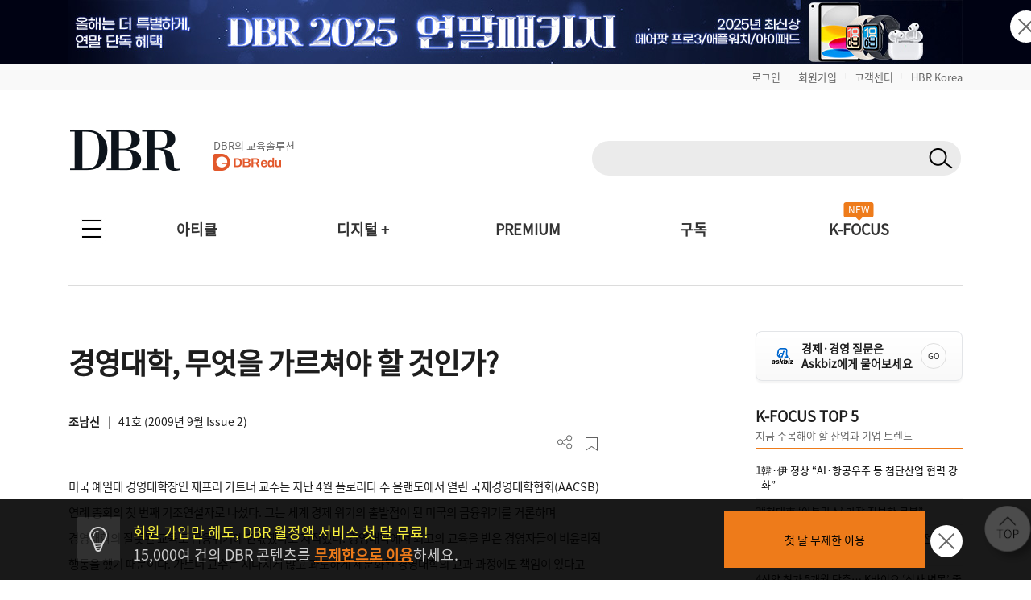

--- FILE ---
content_type: text/css
request_url: https://dbr.donga.com/css/2022/main.css?v=202601220649
body_size: 8197
content:
@charset "utf-8";
/* CSS Document */
.cf:before,
.cf:after {content:""; display:table;}
.cf:after {clear:both;}
.cf {zoom:1;}

#carousel li {margin-right: 5px;}
#carousel img {display: block; opacity: .5; cursor: pointer;}
#carousel img:hover {opacity: 1;}
#carousel .flex-active-slide img {opacity: 1; cursor: default;}
.main_notice {width:100%; border-top:2px solid #000}
.main_notice tr th { border-bottom: 1px solid #ccc; padding:15px 0 18px;  background: url("/images/2022/main_notice_line.png") no-repeat right 50%; font-size: 1.5em;}
.main_notice tr th:nth-child(3) {background:none;}
.main_notice tr td {border-bottom: 1px solid #ccc; padding:18px 0 20px 18px;  font-size: 1.5em;}
.main_notice tr td.tc {text-align: center; padding:18px 0 20px;}
.main_notice tr td.notice_main a:link,a:visited  {font-weight: bold; color:#ff0101; font-size: 1.0em;}
.main_notice tr td a:link,a:visited {color:#000; font-size: 1.0em;}

/*모바일*/
@media(max-width: 768px){
    .main_top_wrap, .mobile_top { min-height: 300px; }
    .main_top_wrap {width:100%; margin:0 auto 3%;}
    .main_top_wrap img {width:100%;}
    .mobile_top {display: none;}
    .maincon_tit_wrap {position: relative; margin-top:10%; margin-left:0;}
    .maincon_tit {padding-left:4.5%;}
    .maincon_tit p {display: none;}
    .main_thumb_p {display: none;}
    .main_thumb_p2 {float:none; margin-left:0; padding:0 4.5%; }
    .main_main {padding-left:4.5%;}
    .slides {margin-left:0;}
    .slides:after {content:""; display: block; clear: both;}
    .slides li {float:left; width:100%; margin-left:25px;}
    .slides li .thumb_text { margin-top:13px; }
    .thumb_text .subject {color:#ee7b1a; font-size: 14px;}
    .thumb_text .upload_day {color:#9f9ea7; font-size: 12px; margin-left:10px;}
    .thumb_text p {line-height: 22px; font-size: 16px; padding-top:0%; text-overflow: ellipsis; word-wrap: break-word; display: -webkit-box; -webkit-line-clamp:2; -webkit-box-orient:vertical; overflow: hidden;}
    .main_tit01 {width:35%; margin-bottom: 4%;}
    .main_tit01 .metabus {font-size: 1.6em;}
    .main_tit02_1 {width:60%; margin-bottom: 4%;}
	.main_tit03_1 {width:30%; margin-bottom: 4%;}
	/*박서정 수정 220808 수정 시작*/
	.main_tit04_1 {width:42%; padding-right: 1%}
	/*박서정 수정 220808 수정 끝*/
    .main_tit05 {width:38%; margin-bottom: 4%;}
    .main_tit06 {width:39%; margin-bottom: 4%;}
    .main_tit02 {display: none;}
	.main_tit03 {display: none;}
	.main_tit04 {display: none;}
    .main_img05 {display: none;}
    .main_img05_1 {width:100%;}
    .main_thumb_m { padding:0 4.5%; }
    .notice_wrap {display: none;}
    .notice_wrap_m {display: block; border-top:1px solid #e0e0e0;}
    .notice_wrap_m ul:after {content:""; display: block; clear:both;}
    .notice_wrap_m ul li {float:left; font-size: 1.5em; padding:12px 0 15px;}
    .notice_wrap_m ul li:nth-child(1) {width:22%; font-weight: bold; text-align: center; white-space: nowrap; text-overflow: ellipsis; }
    .notice_wrap_m ul li:nth-child(2) {width:70%; overflow: hidden; white-space: nowrap; text-overflow: ellipsis;}
    .notice_wrap_m ul li:nth-child(3) {width:8%; text-align: center; white-space: nowrap; text-overflow: ellipsis;}
    .main_notice {width:100%; font-size: 1.0em; border-top:1px solid #ddd;}
    .main_notice tr th { overflow: hidden; background:none; border-bottom: none;  white-space: nowrap; text-overflow: ellipsis; padding:0;}
    .main_notice tr td { padding:18px 0 20px; border-bottom: none; font-size: 1.2em; }
    .main_notice tr td p { width:60%; overflow: hidden; white-space: nowrap; text-overflow: ellipsis; }
    /*.right_4 {padding-right:4.5%;}*/

}
/* PC */
@media(min-width: 768px){
    .main_top_wrap {width:100%; margin:0 auto 75px;}
    .mobile_top_ban {display: none;}
    .main_main { /*margin-left: 222px;*/float:left; margin-top: 0px; overflow: hidden; }
    .maincon_tit_wrap {position: relative; margin-top:56px; margin-left:0;}
    .maincon_tit_wrap:after {content:""; display: block; clear: both;}
    /*.maincon_tit {position: absolute;}*/
    .maincon_tit {float:left; width:16%;}
    .maincon_tit p {margin-top:30px;}
    .main_thumb_m {display: none;}
    .main_thumb_p {float:left; width:80%; margin-left:3%;}
    .main_thumb_p2  {float:left; width:80%; margin-left:3%;}
    .slides {/*margin-left:220px;*/}
    .slides:after {content:""; display: block; clear: both;}
    .slides li {float:left; width:278px!important; margin-left:25px;}
    .slides li .thumb_text { margin-top:13px; }
    .main_tit02 .metabus {margin-top:8px; font-size: 1.6em;}
    .main_tit02_1 {display: none;}
	/* 박서정 수정 20220721 -시작 */
    .main_tit03_1 {display: none;}
    .main_tit04_1 {display: none;}
	/* 박서정 수정 -끝*/
    .main_img05 {width:100%;}
    .main_img05_1 {display: none;}
    .thumb_text .subject {color:#ee7b1a; font-size: 14px;}
    .thumb_text .upload_day {color:#9f9ea7; font-size: 12px; margin-left:10px;}
    .thumb_text p {line-height: 22px; font-size: 16px; /*padding-top:6px;*/ text-overflow: ellipsis; word-wrap: break-word; display: -webkit-box; -webkit-line-clamp:2; -webkit-box-orient:vertical; overflow: hidden; width:280px; }
    .notice_wrap {}
    .notice_wrap_m {display: none;}
}

/* slick slider 박은진 2023-06-19 */
.main_thum_h {
  height: 165px;
  overflow: hidden;
}
.main_thum_h img {
  width:280px;
}
.thumb_text {
  margin-top:13px;
}
.round_prev {
  top: 45%;
  left: 16.7%;
  display: block !important;
  outline: none !important;
  position: absolute;
  display: block;
  width: 32px;
  height: 32px;
  z-index: 1;
  cursor: pointer;
  background: url(/images/common/aw_left.png) no-repeat 50% 50% #fff;
  border-radius: 50%;
  box-shadow: 0 3px 7px 0 rgba(156, 156, 156, 0.6);
  background-size: 6px auto;
}
.round_next {
  top: 45%;
  right: 0;
  display: block !important;
  outline: none !important;
  position: absolute;
  display: block;
  width: 32px;
  height: 32px;
  z-index: 1;
  cursor: pointer;
  background: url(/images/common/aw_right.png) no-repeat 50% 50% #fff;
  border-radius: 50%;
  box-shadow: 0 3px 7px 0 rgba(156, 156, 156, 0.6);
  background-size: 6px auto;
}

@media(max-width: 768px){
  .round_prev { left: 0; }
  .main_thum_h { height: auto; }
  .main_thum_h img { width:100%; }
}

/* [모바일전용] 아티클 외 메뉴 배너 추가 : 2024-03-05 박은진 */
.main_mo_banner { display:none; width:100%; position:relative; }
@media (max-width: 768px) {
    .main_mo_banner { display:block; }
}

/* TodayPick! 추가 :: 2024-12-03 박은진 */
.mg-b10 { margin-bottom:10px; }
.maincon_tit .pick_date { font-size:14px; border-radius:20px; border:1px solid #ee7b1a; box-sizing: border-box; color:#ee7b1a; padding:2px 10px; }
.pick_area { float:left; width:80%; margin-left:3%; }
/*.pick_img { background-color: #333; background-repeat: no-repeat; color: #fff; padding: 20px; position: relative; }*/
.pick_cate { position: absolute; top: 10px; right: 10px; padding: 5px 10px; border-radius: 20px; background-color: rgba(255,255,255,0.2); font-size:12px; }
.pick_txt { max-width: 800px; margin-left: 280px; } 
.stats { margin-bottom: 10px; }
.stats p { font-size: 16px; } 
.highlight { color: #ee7b1a; font-size: 20px; font-weight: bold; display:flex; align-items: center; }
.icon_more { outline: none !important; display: inline-block; width: 21px; height: 21px; cursor: pointer; background: url(/images/common/aw_right.png) no-repeat 50% 50% #ee7b1a; border-radius: 50%; background-size: 7px auto; margin-left: 10px; }

@media (max-width: 768px) {
  .faib { display:flex; align-items:baseline; }
  .pick_date { margin-left:10px; }
  .pick_area { float:unset; width:unset; margin-left:unset; padding: 0 4.5%; }
  /*.pick_img { background: #333; }
  .pick_img::before { content:''; position: absolute; top: 0; left: 0; width: 100%; height: 100%; background-repeat: no-repeat; background-size: cover; opacity: 0.3; z-index: 1; }*/
  .pick_txt { margin-left: 20px; position: relative; z-index: 2; }
  .pick_cate { display:none; }
}

--- FILE ---
content_type: image/svg+xml
request_url: https://dbr.donga.com/images/common/x.svg
body_size: 753
content:
<?xml version="1.0" encoding="utf-8"?>
<!-- Generator: Adobe Illustrator 16.0.0, SVG Export Plug-In . SVG Version: 6.00 Build 0)  -->
<!DOCTYPE svg PUBLIC "-//W3C//DTD SVG 1.1//EN" "http://www.w3.org/Graphics/SVG/1.1/DTD/svg11.dtd">
<svg version="1.1" id="Layer_1" xmlns="http://www.w3.org/2000/svg" xmlns:xlink="http://www.w3.org/1999/xlink" x="0px" y="0px"
	 width="20px" height="20px" viewBox="0 0 20 20" enable-background="new 0 0 20 20" xml:space="preserve">
<rect x="-3.208" y="9.066" transform="matrix(0.7071 0.7071 -0.7071 0.7071 9.9999 -4.1423)" fill="#676767" width="26.417" height="1.868"/>
<rect x="9.066" y="-3.209" transform="matrix(0.7072 0.707 -0.707 0.7072 9.9975 -4.1423)" fill="#676767" width="1.868" height="26.417"/>
</svg>


--- FILE ---
content_type: application/javascript
request_url: https://dbr.donga.com/js/new/common.js
body_size: 17075
content:
var $jqcomm = jQuery.noConflict();

// 이미지 온오프하기
function imgover(imgs) {
    imgs.src = imgs.src.replace("off.gif", "on.gif");
}
function imgout(imgs) {
    imgs.src = imgs.src.replace("on.gif", "off.gif");
}

// 전체메뉴보기
function divclose(id) {
    //document.getElementById(id).style.visibility='hidden';
    $jqcomm('#'+id).hide();
    return false;
}

function divopen(id) {
    //document.getElementById(id).style.visibility='visible';
    $jqcomm('#'+id).show();
    return false;
}

function divtoggle(id) {
    $jqcomm(id).toggle();
    return false;
}

function divchange(src, dst) {
    $jqcomm(dst).show();
    $jqcomm(src).hide();
    return false;
}

// 클래스 액티브 (id1=>active, id2=>active 제거)
function classActive(id1, id2) {
    $jqcomm('#'+id1).addClass('active');
    $jqcomm('#'+id2).removeClass('active');
}
// 메인페이지 롤링배너 스크립트
function visualMenu(stat,num){
    var visualMenu=document.getElementById('visualMenu');
    //버튼설정
    var naviRollNum=document.getElementById('naviRollNum');
    var rmenu1 = naviRollNum.getElementsByTagName('li')[0].childNodes[0];
    var rmenu2 = naviRollNum.getElementsByTagName('li')[1].childNodes[0];
    var rmenu3 = naviRollNum.getElementsByTagName('li')[2].childNodes[0];
    var rmenu4 = naviRollNum.getElementsByTagName('li')[3].childNodes[0];

    //var pos1 = "left:0";
    //var pos2 = "left:-622px";
    //var pos3 = "left:-1244px";
    //var pos4 = "left:-1866px";

    function totalReSel(){
        rmenu1.style.fontWeight="normal";
        rmenu2.style.fontWeight="normal";
        rmenu3.style.fontWeight="normal";
        rmenu4.style.fontWeight="normal";
    }


    //각 버튼 클릭시 스크립트
    if(num==1){
        visualMenu.style.left="0";
        totalReSel();
        stat.style.fontWeight="bold";
    }
    else if(num==2){
        visualMenu.style.left="-622px";
        totalReSel();
        stat.style.fontWeight="bold";
    }
    else if(num==3){
        visualMenu.style.left="-1244px";
        totalReSel();
        stat.style.fontWeight="bold";
    }
    else if(num==4){
        visualMenu.style.left="-1866px";
        totalReSel();
        stat.style.fontWeight="bold";
    }
}


//자동롤링 스크립트
var count=0;
var delay=3000;
function myFunc() {
    setInterval("visualMenu();",delay);
}
//myFunc();



//토글메뉴 만들기
function toggleopen(stat){
    var comment = stat.parentNode.childNodes[3];
    if(comment==null){
        var comment = stat.nextSibling;
    }

    if(stat.className=="org"){
        stat.className="sel";
        comment.className="on";
        return false;
    }else if(stat.className=="sel"){
        stat.className="org";
        comment.className="off";
        return false;
    }
}

/*
//토글메뉴 만들기
function toggleopen(menu,num)
{
    //  var comment = menu.parentNode.childNodes[3];
    var comment = document.getElementById("ans"+num);

    //menu.replace('org','sel');  String.replace

    if(menu.className=="org"){
        menu.className='sel';
        comment.className="on";
        return false;
    }else if(menu.className=="sel"){
        menu.className='org';
        comment.className="off";
        return false;
    }

}

*/

//동영상페이지 콘트롤러 =======================================================================================
/*
function mediaSelimg(num){
    var newSel = document.createElement("img");
    var attSrc = document.createAttribute("src");
    attSrc.value ="../images/media/sel_img.png";
    newSel.setAttributeNode(attSrc);

    var attClass = document.createAttribute("class");
    attClass.value = "selImg on";
    newSel.setAttributeNode(attClass);

    document.getElementById("sel"+num).appendChild(newSel);
}

//동영상 보기
function mediaControll(stat,num,links){
    //변경 할 target 변수설정
    var mediaLink = document.getElementById('medialink');
    var caption = document.getElementById('caption');
    var captionTitle = document.getElementById('captionTitle');
    var captionText = document.getElementById('captionText');

    //새로 보여줄 정보에 대한 변수설정
    var menuUl = document.getElementById('mediaList');
    var listnum=$jqcomm('#mediaList li').length;//리스트 개수
    var menuLi = stat.getElementsByTagName('strong')[0].innerText;
    var menuName = stat.getElementsByTagName('span')[0].innerText;

    mediaLink.setAttribute('src',links);
    captionTitle.innerHTML=menuLi;
    captionText.innerHTML=menuName;


    //select이미지 콘트롤===================================
    for(var i=0;i<listnum;i++){//현재 존재하는 select이미지 지우기
        if (document.getElementById("sel"+i).hasChildNodes()){
            document.getElementById("sel"+i).removeChild(document.getElementById("sel"+i).childNodes[0]);
            //console.log('지워라'+document.getElementById("nn"+i).childNodes[0]);
        }
    }

    //select이미지 생성하기
    mediaSelimg(num);
}
**/

/*
$jqcomm(document).ready(function() {
    $jqcomm('#popMypageModal').mouseleave(function(){
        $jqcomm('#popMypageModal').hide();
    });
    //상단 블랙바 제어
    $jqcomm('#black_bar').click(function() {
        if ($jqcomm('.open_global').is(':hidden')) {
            $jqcomm('.open_global').fadeIn(400);
            $jqcomm(this).html('HBR Global Editions ∧');
        } else {
            $jqcomm('.open_global').fadeOut(400);
            $jqcomm(this).html('HBR Global Editions ∨');
        }
        return false;
    });

    //정기구독 주소 변경 폼 보여주는 버튼 제어
    $jqcomm('.address_change_btn').click(function() {
        if ($jqcomm('.hbr_postlayer').is(':hidden')) {
            $jqcomm('#change_ss_number').val('');
            $jqcomm('#change_ss_name').val('');
            $jqcomm('#change_ss_zipcode').val('');
            $jqcomm('#change_ss_address').val('');
            $jqcomm('#change_ss_address_detail').val('');
            $jqcomm('.hbr_postlayer').fadeIn(200);
            $jqcomm('#change_ss_number').focus();
        } else {
            $jqcomm('.hbr_postlayer').fadeOut(200);
        }
        return false;
    });

    //정기구독 주소 변경 폼 SUBMIT
    $jqcomm('div.hbr_postlayer #address_change_submit').click(function() {
        if(!$jqcomm.trim($jqcomm('#change_ss_number').val())) {
            alert('정기구독번호를 입력해주세요.');
            $jqcomm('#change_ss_number').focus();
            return false;
        }
        if(!$jqcomm.trim($jqcomm('#change_ss_name').val())) {
            alert('구독자명을 입력해주세요.');
            $jqcomm('#change_ss_name').focus();
            return false;
        }
        if(!$jqcomm.trim($jqcomm('#change_ss_zipcode').val())) {
            alert('변경 요청 주소를 입력해주세요.');
            $jqcomm('#search_zipcode').click();
            return false;
        }
        if(!$jqcomm.trim($jqcomm('#change_ss_address').val())) {
            alert('변경 요청 주소를 입력해주세요.');
            $jqcomm('#search_zipcode').click();
            return false;
        }
        if(!$jqcomm.trim($jqcomm('#change_ss_address_detail').val())) {
            alert('변경 요청 상세 주소를 입력해주세요.');
            $jqcomm('#change_ss_address_detail').focus();
            return false;
        }

        //ajax처리
        var dataString = $jqcomm("#change_address_form").serialize();

        $jqcomm.ajax({
            url: '/changeaddress',
            type: 'POST',
            data: dataString,
            dataType: 'json',
            beforeSend: function() {
                //$jqcomm('.personal_loading_bg').show();
            },
            complete: function(xhr) {
            },
            success: function(data) {
                console.log(data);
                if (data.status == 'success') {
                    alert('변경성공');
                    $jqcomm('.hbr_postlayer').hide();
                    return false;
                } else {
                    alert(data.message);
                    return false;
                }
            },
            error: function(jqXHR, textStatus, errorThrown){
                //console.log(jqXHR);
                //alert("에러 : " + textStatus + "\n\n" + jqXHR.status + "\n\n" + jqXHR.responseText);
                alert('전송에러');
                return false;
            }
        });
        return false;
    });
    $jqcomm('div.hbr_postlayer #change_ss_zipcode').focus(function() {
        $jqcomm(this).blur();
        $jqcomm('#search_zipcode').click();
        return false;
    });
    $jqcomm('div.hbr_postlayer #search_zipcode').click(function() {
        window.open('/search_zip.php?type=s','POPZIP','scrollbars=yes,toolbar=no,resizable=yes,width=800,height=670,left=200,top=200');
        return false;
    });
});
*/



/**
 *공통 검색 영역에서 사용하는 스크립트
 * @param {Object} keyword
 */
function search(keyword){
    if(keyword == '' || $jqcomm.trim(keyword) == ''){
        alert('검색어를 입력하세요.');
        return false;
    }

    var RegExp = /[\{\}\[\]\/?.,;:|\)*~`!^\-_+┼<>@\#$%&\'\"\\\(\=]/gi;  //정규식 구문
    if (RegExp.test(keyword)) {
      // 특수문자 모두 제거
      keyword = keyword.replace(RegExp , '');
    }

    $jqcomm("input[name=q]").val(keyword);
    $jqcomm("#query").val(keyword);

    //검색어 쿠키 저장
    var list = new cookieList("ck");
    var items = list.items();
    // console.log(items);
    if(items.length > 4){
        //items.splice(4);
        //마지막 배열 원소 삭제
        items.pop();
    }
    // console.log(items.indexOf(keyword));
    if(items.indexOf(keyword) == -1){
        // console.log(items);
        list.add(keyword.replace(",","^"));
    }
     // console.log(items);
    // console.log(items.length);

    //검색어 히스토리 저장
    var dataString = $jqcomm("#gnbSearchForm").serialize();
    //$jqcomm("#gnbSearchForm").attr('action','/search/ajaxKeyword');
    //$jqcomm("#gnbSearchForm").submit();
    //alert(dataString);
    $jqcomm.ajax({
        type : "POST",
        url : "/search/ajaxKeyword/",
        data : dataString,
        headers: { "cache-control": "no-cache","pragma": "no-cache" },
        dataType : "json",
        cache: false,
        async: false, // true: 비동기, false: 동기
        success : function(data)
        {
            //alert(data);
            if(data['code'] == 1)
            {
                //alert(data['msg']);
            }
            else
            {
                //alert(data['msg']);
            }
        },
        error : function(jqXHR,textStatus, errorThrown)
        {
            //alert("에러 jqXHR : " + jqXHR.status);
            alert(textStatus + ", " + errorThrown);
            return false;
        }
    });
    // $jqcomm("#gnbSearchForm").attr('action','/search');
    $jqcomm("#gnbSearchForm").submit();

}

/**
 *공통 최근 검색어 리스트 쿠키정보에서 가져오기
 * @param {Object} cookieName
 */
function cookieList (cookieName){
    var cookie = $jqcomm.cookie(cookieName);
    var items = cookie ? cookie.split(/,/) : new Array();
    return {
        "add" : function(val){
            //items.push(val);
            items.unshift(val); // 배열의 첫 번째 원소 추가
            $jqcomm.cookie(cookieName,items.join(','),{expires:7,path:'/'});
        },
        "clear" : function(){           //최신 검색어 모두 삭제
            items = null;
            var date = new Date();
            date.setTime(date.getTime() + (1 * 1000)); //1초
            $jqcomm.cookie(cookieName, null,{expires:date,path:'/'});
        },
        "items" : function(){
            return items;
        }
    }
}

/**
 *최근 검색어 삭제
 * @param {Object} idx
 */
function itemRemove(idx){
    var list = new cookieList("ck");
    var items = list.items();
    var items2 = new Array();
    // console.log(items);
    for(i=0;i<items.length;i++){
        if(i == idx){}else{
            items2.push(items[i]);
        }
    }
    // console.log(items2);
    $jqcomm.cookie('ck',items2.join(','),{expires:7,path:'/'});
    itemList();
}

/**
 *최근 검색어 모두 삭제
 */
function itemAllRemove(){
    var list = new cookieList("ck");
     list.clear();
     $jqcomm("#itemList").html("<li class=\"no_data\">최근 검색어가 없습니다.</li>");
}

/**
 *최근 검색어 리스트 새로 쓰기
 */
function itemList(){
    var list = new cookieList("ck");
    var items = list.items();
    // console.log(items.length);
    var li = "";
    if(items.length > 0){
        for(i=0;i<items.length;i++){
            li = li + "<li>"
                    + "<a href=\"javascript:search('"+items[i].replace("^",",")+"');\" class=\"subject\">"+items[i].replace("^",",")+"</a>"
                    + "<a href=\"javascript:itemRemove("+i+");\" class=\"btn_clear\">삭제</a>"
                    + "</li>";
        }
    }else{
         li = li + "<li class=\"no_data\">최근 검색어가 없습니다.</li>";
    }
    $jqcomm("#itemList").html(li);
}

$jqcomm(document).ready(function(){
    itemList();
});

/**
 *모바일 기기 체크
 * 작성 : 2020-03-09 김영순
 */
function mobileDetect() {
    var agent = window.navigator.userAgent;
    var d = document;
    var e = d.documentElement;
    var g = d.getElementsByTagName('body')[0];
    var deviceWidth = window.innerWidth || e.clientWidth || g.clientWidth;

    // Chrome
    IsChromeApp = window.chrome && chrome.app && chrome.app.runtime;

    // iPhone
    IsIPhone = agent.match(/iPhone/i) != null;

    // iPad up to IOS12
    // iPadPro when run with no launch screen can have error in userAgent reporting as an iPhone rather than an iPad. iPadPro width portrait 768, iPhone6 plus 414x736 but would probably always report 414 on app startup
    IsIPad = (agent.match(/iPad/i) != null) || ((agent.match(/iPhone/i) != null) && (deviceWidth > 750));

    if (IsIPad) IsIPhone = false;

    // iPad from IOS13
    var macApp = agent.match(/Macintosh/i) != null;
    if (macApp) {
        // need to distinguish between Macbook and iPad
        var canvas = document.createElement("canvas");
        if (canvas != null) {
            var context = canvas.getContext("webgl") || canvas.getContext("experimental-webgl");
            if (context) {
                var info = context.getExtension("WEBGL_debug_renderer_info");
                if (info) {
                    var renderer = context.getParameter(info.UNMASKED_RENDERER_WEBGL);
                    if (renderer.indexOf("Apple") != -1) IsIPad = true;
                }
            }
        }
    }

    // IOS
    IsIOSApp = IsIPad || IsIPhone;

    // Android
    IsAndroid = agent.match(/Android/i) != null;
    IsAndroidPhone = IsAndroid && deviceWidth <= 960;
    IsAndroidTablet = IsAndroid && !IsAndroidPhone;

    is_mobile = '0';

    if (IsIPhone) {
        is_mobile = '1';
    }
    else if (IsIPad) {
        is_mobile = '1';
    } else if (IsAndroidTablet || IsAndroidPhone || IsAndroid) {
        is_mobile = '1';
    } else {
        is_mobile = '0';
    }
    //alert(is_mobile);
    return is_mobile;
}

/**
 *무료 이북 담기
 * 작성 : 2019-02-22 김영순

function free_down(goods_code){
    $jqcomm.ajax({
        type : "GET",
        url : "/mypage/put_ebook",
        data : "goods_code="+goods_code,
        headers: { "cache-control": "no-cache","pragma": "no-cache" },
        dataType : "json",
        cache: false,
        async: true, // true: 비동기, false: 동기
        success : function(data)
        {
            //alert(data);
            if(data['code'] == 1)
            {
                //alert(data['msg']);
                var result = confirm('eBook 보관함으로 이동하시겠습니까?');
                if(result) {
                   //yes
                   $jq(location).attr('href','/mypage/myebook');
                } else {
                    //no
                    return;
                }
            }
            else
            {
                alert(data['msg']);
            }
        },
        error : function(jqXHR,textStatus, errorThrown)
        {
            //alert("에러 jqXHR : " + jqXHR.status);
            alert(textStatus + ", " + errorThrown);
            return false;
        }
    });
}
 */